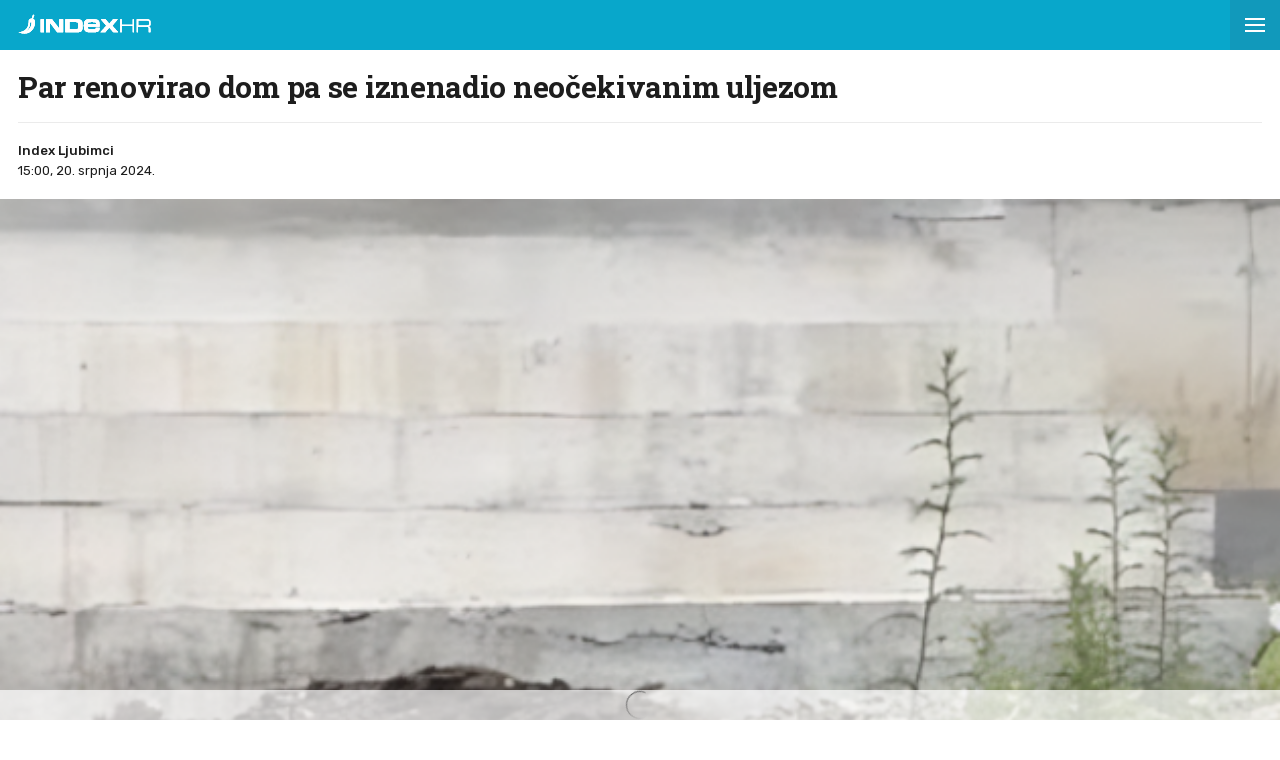

--- FILE ---
content_type: text/html; charset=utf-8
request_url: https://www.index.hr/amp/ljubimci/clanak/par-renovirao-dom-pa-se-iznenadio-neocekivanim-uljezom/2581111.aspx?index_ref=read_more_amp
body_size: 15950
content:



<!DOCTYPE html>
<html amp lang="hr">
<head>
    <meta charset="utf-8"> <!--must be first-->
    <meta property="og:description" content="PAR IZ NEW Yorka naletio je na neobi&#x10D;nog gosta dok su prolazili pored svog gradili&#x161;ta.">
    <meta property="og:type" content="article">
    <meta property="og:title" content="Par renovirao dom pa se iznenadio neo&#x10D;ekivanim uljezom">
        <meta property="og:image" content="https://bucket.index.hr/b/index/bbd29ede-c176-481f-b7b8-f20092c1ac7e.png">
    <meta name="description" content="PAR IZ NEW Yorka naletio je na neobi&#x10D;nog gosta dok su prolazili pored svog gradili&#x161;ta.">
    <meta name="amp-consent-blocking" content="">
    <script async src="https://cdn.ampproject.org/v0.js"></script> <!--must be second-->
    <script async custom-element="amp-ad" src="https://cdn.ampproject.org/v0/amp-ad-0.1.js"></script>

    <!--always include because of midas-->
    <script async custom-element="amp-iframe" src="https://cdn.ampproject.org/v0/amp-iframe-0.1.js"></script>

    <script async custom-element="amp-social-share" src="https://cdn.ampproject.org/v0/amp-social-share-0.1.js"></script>
    <script async custom-element="amp-consent" src="https://cdn.ampproject.org/v0/amp-consent-0.1.js"></script>
    <script async custom-element="amp-selector" src="https://cdn.ampproject.org/v0/amp-selector-0.1.js"></script>
    <script async custom-element="amp-sidebar" src="https://cdn.ampproject.org/v0/amp-sidebar-0.1.js"></script>


    <script async custom-element="amp-analytics" src="https://cdn.ampproject.org/v0/amp-analytics-0.1.js"></script>

    <script async custom-element="amp-script" src="https://cdn.ampproject.org/v0/amp-script-0.1.js"></script>
    <script async custom-element="amp-bind" src="https://cdn.ampproject.org/v0/amp-bind-0.1.js"></script>
    <script async custom-element="amp-geo" src="https://cdn.ampproject.org/v0/amp-geo-0.1.js"></script>

    <link href="https://fonts.googleapis.com/css?family=Roboto:400,500,700,900|Roboto+Slab:700|Rubik:300,400,500&amp;subset=latin-ext&display=swap" rel="stylesheet">

    <title>Par renovirao dom pa se iznenadio neočekivanim uljezom</title>

    <link rel="shortcut icon" href="/favicon.ico">

    <link rel="canonical" href="https://www.index.hr/ljubimci/clanak/par-renovirao-dom-pa-se-iznenadio-neocekivanim-uljezom/2581111.aspx" />

    <meta name="viewport" content="width=device-width,minimum-scale=1,initial-scale=1">

    <script type="application/ld&#x2B;json">
        {"@context":"https://schema.org","@type":"WebPage","name":"Par renovirao dom pa se iznenadio neočekivanim uljezom","description":"PAR IZ NEW Yorka naletio je na neobičnog gosta dok su prolazili pored svog gradilišta.","url":"https://www.index.hr/","publisher":{"@type":"Organization","name":"Index.hr","sameAs":["https://www.facebook.com/index.hr/","https://twitter.com/indexhr","https://www.youtube.com/channel/UCUp6H4ko32XqnV_6MOPunBA"],"url":"https://www.index.hr/","logo":{"@type":"ImageObject","url":"https://www.index.hr/Content/img/logo/index_logo_112x112.png"}}}
    </script>
    <script type="application/ld&#x2B;json">
        {"@context":"https://schema.org","@type":"BreadcrumbList","itemListElement":[{"@type":"ListItem","name":"Index.hr","item":{"@type":"Thing","@id":"https://www.index.hr"},"position":1},{"@type":"ListItem","name":"Ljubimci","item":{"@type":"Thing","@id":"https://www.index.hr/ljubimci"},"position":2},{"@type":"ListItem","name":"Par renovirao dom pa se iznenadio neočekivanim uljezom","item":{"@type":"Thing","@id":"https://www.index.hr/ljubimci/clanak/par-renovirao-dom-pa-se-iznenadio-neocekivanim-uljezom/2581111.aspx"},"position":3}]}
    </script>
    <script type="application/ld&#x2B;json">
        {"@context":"https://schema.org","@type":"NewsArticle","name":"Par renovirao dom pa se iznenadio neočekivanim uljezom","description":"PAR IZ NEW Yorka naletio je na neobičnog gosta dok su prolazili pored svog gradilišta.","image":{"@type":"ImageObject","url":"https://ip.index.hr/remote/bucket.index.hr/b/index/bbd29ede-c176-481f-b7b8-f20092c1ac7e.png","height":630,"width":1200},"mainEntityOfPage":{"@type":"WebPage","name":"Par renovirao dom pa se iznenadio neočekivanim uljezom","description":"PAR IZ NEW Yorka naletio je na neobičnog gosta dok su prolazili pored svog gradilišta.","url":"https://www.index.hr/ljubimci/clanak/par-renovirao-dom-pa-se-iznenadio-neocekivanim-uljezom/2581111.aspx","publisher":{"@type":"Organization","name":"Index.hr","sameAs":["https://www.facebook.com/index.hr/","https://twitter.com/indexhr","https://www.youtube.com/channel/UCUp6H4ko32XqnV_6MOPunBA"],"url":"https://www.index.hr/","logo":{"@type":"ImageObject","url":"https://www.index.hr/Content/img/logo/index_logo_112x112.png"}}},"url":"https://www.index.hr/ljubimci/clanak/par-renovirao-dom-pa-se-iznenadio-neocekivanim-uljezom/2581111.aspx","author":{"@type":"Organization","name":"Index.hr","sameAs":["https://www.facebook.com/index.hr/","https://twitter.com/indexhr","https://www.youtube.com/channel/UCUp6H4ko32XqnV_6MOPunBA"],"url":"https://www.index.hr/","logo":{"@type":"ImageObject","url":"https://www.index.hr/Content/img/logo/index_logo_112x112.png"}},"dateModified":"2024-07-20","datePublished":"2024-07-20","headline":"Par renovirao dom pa se iznenadio neočekivanim uljezom","isAccessibleForFree":true,"keywords":"kornjača,jaja, Karenlynn Stracher","publisher":{"@type":"Organization","name":"Index.hr","sameAs":["https://www.facebook.com/index.hr/","https://twitter.com/indexhr","https://www.youtube.com/channel/UCUp6H4ko32XqnV_6MOPunBA"],"url":"https://www.index.hr/","logo":{"@type":"ImageObject","url":"https://www.index.hr/Content/img/logo/index_logo_112x112.png"}},"isPartOf":{"@type":["NewsArticle"],"name":"Index.hr","productID":"CAoiEN-u-SQZulOA8lpEXJtZjRU:index_premium"}}
    </script>

    <style amp-boilerplate>
    body {
        -webkit-animation: -amp-start 8s steps(1,end) 0s 1 normal both;
        -moz-animation: -amp-start 8s steps(1,end) 0s 1 normal both;
        -ms-animation: -amp-start 8s steps(1,end) 0s 1 normal both;
        animation: -amp-start 8s steps(1,end) 0s 1 normal both
    }

    @-webkit-keyframes -amp-start {
        from {
            visibility: hidden
        }

        to {
            visibility: visible
        }
    }

    @-moz-keyframes -amp-start {
        from {
            visibility: hidden
        }

        to {
            visibility: visible
        }
    }

    @-ms-keyframes -amp-start {
        from {
            visibility: hidden
        }

        to {
            visibility: visible
        }
    }

    @-o-keyframes -amp-start {
        from {
            visibility: hidden
        }

        to {
            visibility: visible
        }
    }

    @keyframes -amp-start {
        from {
            visibility: hidden
        }

        to {
            visibility: visible
        }
    }
</style>
<noscript>
    <style amp-boilerplate>
        body {
            -webkit-animation: none;
            -moz-animation: none;
            -ms-animation: none;
            animation: none
        }
    </style>
</noscript>

<style amp-custom>
    /* any custom style goes here */
    * {
        outline: none;
        box-sizing: border-box;
    }

    body, a {
        color: #1d1d1d;
        font-family: 'Roboto', sans-serif;
    }

    ul {
        list-style: none;
        margin: 0;
        padding: 0;
    }

    .ad-holder {
        text-align: center;
    }

    .flex {
        display: -webkit-box; /* OLD - iOS 6-, Safari 3.1-6 */
        display: -moz-box; /* OLD - Firefox 19- (buggy but mostly works) */
        display: -ms-flexbox; /* TWEENER - IE 10 */
        display: -webkit-flex; /* NEW - Chrome */
        display: flex; /* NEW, Spec - Opera 12.1, Firefox 20+ */
    }

    .flex-1 {
        flex: 1;
    }

    amp-img.contain-img img {
        object-fit: contain;
    }

    .img-holder {
        position: relative;
        background: #ebebeb;
        overflow: hidden;
    }

        .img-holder amp-img {
            position: absolute;
            width: 100%;
            font-size: 0;
        }

    .separator-border {
        height: 1px;
        background: #ebebeb;
        margin: 16px 16px 0;
    }

    .main-menu {
        height: 50px;
        position: fixed;
        top: 0;
        z-index: 9;
        width: 100%;
    }

        .main-menu .logoTop {
            margin-top: 14px;
            margin-left: 18px;
        }

    #btn-hamburger {
        right: 0;
        top: 0;
        position: absolute;
        width: 50px;
        height: 50px;
        border: 0;
        text-align: center;
        cursor: pointer;
    }

        #btn-hamburger .hamburger-box {
            display: inline-block;
            width: 20px;
        }

            #btn-hamburger .hamburger-box .hamburger-inner {
                background-color: #fff;
                top: calc(50% - 1px);
                display: block;
                position: absolute;
                width: 20px;
                height: 2px;
            }

                #btn-hamburger .hamburger-box .hamburger-inner::before, #btn-hamburger .hamburger-box .hamburger-inner::after {
                    background-color: #fff;
                    display: block;
                    content: "";
                    position: absolute;
                    width: 20px;
                    height: 2px;
                }

                #btn-hamburger .hamburger-box .hamburger-inner::before {
                    top: -6px;
                }

                #btn-hamburger .hamburger-box .hamburger-inner::after {
                    bottom: -6px;
                }

    .sidebar {
        width: calc(100vw - 45px);
        background-color: #f5f5f5;
    }

        .sidebar .sidebar-content-holder {
            background: #fff;
        }

        .sidebar .top-holder {
            margin-bottom: 20px;
            height: 20px;
        }

            .sidebar .top-holder .btn-close {
                height: 50px;
                width: 50px;
                position: absolute;
                right: 0;
            }

    .btn-close:before,
    .btn-close:after {
        content: '';
        position: absolute;
        width: 20px;
        height: 1px;
        background-color: #1d1d1d;
        border-radius: 2px;
        top: 25px;
    }

    .btn-close:before {
        -webkit-transform: rotate(45deg);
        -moz-transform: rotate(45deg);
        transform: rotate(45deg);
        left: 15px;
    }

    .btn-close:after {
        -webkit-transform: rotate(-45deg);
        -moz-transform: rotate(-45deg);
        transform: rotate(-45deg);
        right: 15px;
    }

    .sidebar nav {
        padding: 0 16px;
    }

        .sidebar nav .category {
            width: 100%;
            display: block;
            font-size: 12px;
            padding: 16px 0;
            font-weight: 900;
            letter-spacing: 0.4px;
            color: #1d1d1d;
            text-transform: uppercase;
            position: relative;
            text-decoration: none;
        }

            .sidebar nav .category:not(:last-child) {
                border-bottom: 1px solid #ebebeb;
            }

            .sidebar nav .category .color-square {
                width: 8px;
                height: 8px;
                display: inline-block;
                margin-right: 13px;
            }

    .sidebar .sidebar-impressum {
        font-size: 11px;
        color: #919191;
        text-align: center;
        padding: 0 16px;
        position: absolute;
        bottom: 20px;
    }

        .sidebar .sidebar-impressum a {
            font-size: 13px;
            color: #919191;
            text-decoration: none;
        }

            .sidebar .sidebar-impressum a:not(:last-of-type) {
                margin-right: 15px;
            }

        .sidebar .sidebar-impressum .year {
            margin-top: 10px;
        }

    #footer {
        font-size: 13px;
        font-weight: 400;
        padding: 14px 0;
    }

    .clearfix:after {
        clear: both;
        display: table;
        content: " ";
    }

    .clearfix:before {
        display: table;
        content: " ";
    }

    .article-container {
        padding-top: 70px;
    }

    .article-title-holder {
        padding: 0 18px;
    }

        .article-title-holder .label-topic {
            text-transform: uppercase;
            font-family: Rubik,sans-serif;
            font-size: 14px;
            line-height: 14px;
            font-weight: 500;
            letter-spacing: .8px;
            margin-bottom: 10px;
        }

        .article-title-holder .title {
            font-family: "Roboto Slab",serif;
            font-size: 30px;
            margin-bottom: 18px;
            font-weight: 700;
            line-height: 34px;
            letter-spacing: -0.3px;
            margin-top: 0;
        }

        .article-title-holder .article-info {
            font-size: 13px;
            line-height: 13px;
            justify-content: space-between;
            border-top: 1px solid #ebebeb;
            padding-top: 18px;
        }

            .article-title-holder .article-info .author-holder {
                align-items: center;
                line-height: 20px;
                font-family: Rubik,sans-serif;
            }

                .article-title-holder .article-info .author-holder .author-images {
                    margin-left: -3px;
                    margin-right: 15px;
                    height: 43px;
                }

                    .article-title-holder .article-info .author-holder .author-images .image-holder {
                        position: relative;
                        display: inline-block;
                    }

                        .article-title-holder .article-info .author-holder .author-images .image-holder amp-img {
                            border: 3px solid #fff;
                            border-radius: 50%;
                            image-rendering: -webkit-optimize-contrast;
                        }

                        .article-title-holder .article-info .author-holder .author-images .image-holder:not(:first-child) {
                            margin-left: -20px;
                        }

                .article-title-holder .article-info .author-holder .author-name {
                    font-weight: 500;
                    gap: 6px;
                    text-decoration: none;
                    font-family: Rubik,sans-serif;
                }

                .article-title-holder .article-info .author-holder .time {
                    font-weight: 400;
                }

                    .article-title-holder .article-info .author-holder .time:first-letter {
                        text-transform: uppercase;
                    }

    .social-holder {
        margin-top: 14px;
        color: #fff;
        padding-left: 16px;
    }

    amp-social-share[type='facebook'] {
        background-size: 20px;
    }

    amp-social-share[type='twitter'] {
        background-size: 25px;
        margin-left: 4px;
    }

    .img-container {
        margin-top: 18px;
    }

    .main-img-desc {
        font-size: 12px;
        line-height: 1.33;
        padding-top: calc(18px / 2);
        margin: 0 18px;
    }

        .main-img-desc span {
            display: block;
        }

        .main-img-desc .description {
            margin-bottom: 5px;
        }

        .main-img-desc .credits {
            color: #a5a5a5;
            font-size: 10px;
            text-transform: uppercase;
        }

        .main-img-desc .credits-link {
            font-size: 10px;
            color: #a5a5a5;
            text-decoration: underline;
        }

    .front-gallery-holder {
        margin: 2px 0;
        height: 110px;
        overflow: hidden;
    }

        .front-gallery-holder .scroll-holder {
            text-transform: uppercase;
            height: 120px;
            white-space: nowrap;
            overflow-x: scroll;
            overflow-y: hide;
            -webkit-overflow-scrolling: touch;
        }

            .front-gallery-holder .scroll-holder .gallery-item {
                height: 110px;
                flex: 0 0 165px;
                cursor: pointer;
                position: relative;
            }

                .front-gallery-holder .scroll-holder .gallery-item:not(:last-child) {
                    margin-right: 2px;
                }

                .front-gallery-holder .scroll-holder .gallery-item .img-holder {
                    padding-bottom: 66.66%;
                }

                .front-gallery-holder .scroll-holder .gallery-item .last-item-overlay {
                    width: 100%;
                    height: 100%;
                    background: rgba(29,29,29, 0.57);
                    position: absolute;
                    top: 0;
                    left: 0;
                }

                .front-gallery-holder .scroll-holder .gallery-item .remaining {
                    font-size: 21px;
                    line-height: 21px;
                    font-weight: $font-weight-medium;
                    letter-spacing: -0.1px;
                    color: #fff;
                    text-align: center;
                    position: absolute;
                    top: calc(50% - 9px);
                    width: 100%;
                }

    .main-gallery-holder {
        background: rgba(26,26,26, 0.95);
    }

        .main-gallery-holder .header {
            height: 50px;
            width: 100%;
        }

            .main-gallery-holder .header .logoTop {
                margin-top: 14px;
                margin-left: 18px;
            }

            .main-gallery-holder .header .btn-close {
                height: 50px;
                width: 50px;
                position: absolute;
                right: 0;
                top: 0;
            }

                .main-gallery-holder .header .btn-close:before,
                .main-gallery-holder .header .btn-close:after {
                    background-color: #fff;
                    height: 2px;
                }

        .main-gallery-holder .gallery-credits {
            margin-top: 16px;
        }

        .main-gallery-holder .gallery-preview-desc {
            padding: 0 16px;
            line-height: 1.15;
        }

            .main-gallery-holder .gallery-preview-desc .credits {
                color: #828282;
                margin-bottom: 10px;
                text-transform: uppercase;
                font-size: 10px;
            }

            .main-gallery-holder .gallery-preview-desc .desc {
                font-size: 12px;
                color: #fff;
                line-height: 1.15;
            }

    .no-controls .amp-carousel-button {
        display: none;
    }

    .content-holder {
        padding-bottom: 18px;
    }

        .content-holder .text-holder {
            padding: 0 18px;
        }

            .content-holder .text-holder .text {
                font-size: 17px;
                font-family: Arial;
                line-height: 27px;
            }

                .content-holder .text-holder .text h3 {
                    margin: 10px 0;
                    font-size: 17px;
                    font-family: Arial;
                    line-height: 27px;
                }

                .content-holder .text-holder .text a {
                    text-decoration: underline;
                }

                .content-holder .text-holder .text amp-ad {
                    margin-left: -16px;
                    margin-right: -16px;
                }

                .content-holder .text-holder .text p,
                .content-holder .text-holder .text .onnetwork-player-holder,
                .content-holder .text-holder .text .jwplayer,
                .content-holder .text-holder .text ul,
                .content-holder .text-holder .text ol,
                .content-holder .text-holder .text figure {
                    margin: 10px 0;
                }

                .content-holder .text-holder .text .onnetwork-player-holder {
                    background: #000;
                }

                .content-holder .text-holder .text .jwplayer {
                    width: 100%;
                }

                .content-holder .text-holder .text img, iframe:not(.adexElement) {
                    width: 100%;
                }

                .content-holder .text-holder .text ul, ol {
                    padding: 0 0 0 40px;
                    list-style: unset;
                }

                .content-holder .text-holder .text figure figcaption {
                    color: #b0b0b0;
                    font-size: 15px;
                }

                .content-holder .text-holder .text .disclaimer {
                    color: #919191;
                    font-style: italic;
                }

    .tags-holder {
        margin: 16px 16px 0;
        border-top: 1px solid #ebebeb;
        border-bottom: 1px solid #ebebeb;
        padding-bottom: 16px;
    }

        .tags-holder .tag-item {
            font-family: 'Rubik';
            font-size: 12px;
            line-height: 30px;
            border: 1px solid #ebebeb;
            padding: 0 12px;
            display: inline-block;
            margin-top: 16px;
            text-transform: lowercase;
            border-radius: 16.5px;
            text-decoration: none;
        }

            .tags-holder .tag-item:not(:last-child) {
                margin-right: 10px;
            }

    .fb-comments-holder {
        background: #f5f5f5;
        margin-top: 16px;
        margin-bottom: 20px;
        padding: 15px 16px 0;
    }

    .article-read-more-container {
        padding: 16px 0 0;
        margin-left: 16px;
    }

        .article-read-more-container a {
            display: block;
            color: #1d1d1d;
            width: 240px;
            text-decoration: none;
        }

        .article-read-more-container .main-title {
            margin: 0;
            padding: 0;
            font-size: 15px;
            text-transform: uppercase;
            font-weight: 700;
            padding-bottom: 16px;
        }

        .article-read-more-container .slider {
            height: 236px;
            position: relative;
            z-index: 1;
        }

        .article-read-more-container .slider-item {
            margin-right: 16px;
            width: 240px;
        }

            .article-read-more-container .slider-item .img-holder {
                padding-bottom: 70.83%;
            }

            .article-read-more-container .slider-item .title {
                margin: 10px 0 0;
                font-size: 16px;
                font-weight: 700;
                height: 55px;
                line-height: 1.13;
                overflow: hidden;
            }

        .article-read-more-container .scroll-holder {
            overflow-x: scroll;
            overflow-y: hide;
            -webkit-overflow-scrolling: touch;
            height: 246px;
        }

        .article-read-more-container .hide-scroller {
            height: 16px;
            z-index: 2;
            position: relative;
            background: #fff;
        }

    .midas-holder {
        padding-top: 16px;
    }

    .taboola-holder {
        padding: 16px;
    }

    .timeline-container {
        padding-bottom: 16px;
    }

        /* Styles for the flex layout based tabs */
        .timeline-container amp-selector[role=tablist].timeline-tab {
            display: flex;
            z-index: 1;
            position: relative;
            border-top: 1px solid #ebebeb;
            border-bottom: 1px solid #ebebeb;
            margin: 0 16px;
            color: #c5c5c5;
            padding: 0;
            line-height: 45px;
            height: 46px;
            text-align: center;
            text-transform: uppercase;
            font-family: Rubik,sans-serif;
            font-weight: 500;
            font-size: 11px;
            letter-spacing: 1.4px;
        }

            .timeline-container amp-selector[role=tablist].timeline-tab [role=tab] {
                /* custom styling, feel free to change */
                width: 100%;
                text-align: center;
                margin: 0 16px;
            }

                .timeline-container amp-selector[role=tablist].timeline-tab [role=tab][selected] {
                    outline: none;
                    border-bottom-width: 3px;
                    border-bottom-style: solid;
                    color: #1d1d1d;
                }

        .timeline-container amp-selector.tabpanels [role=tabpanel] {
            display: none;
            margin: 0 16px;
        }

            .timeline-container amp-selector.tabpanels [role=tabpanel][selected] {
                outline: none;
                display: block;
            }

    .article-list-container {
        margin-top: 16px;
    }

        .article-list-container a {
            color: #1d1d1d;
            display: block;
        }

        .article-list-container ul li {
            border-bottom: 1px solid #ebebeb;
            padding-bottom: 16px;
        }

            .article-list-container ul li:not(:first-child) {
                padding-top: 16px;
            }

            .article-list-container ul li:not(:last-child):not(.no-border) {
                border-bottom: 1px solid #ebebeb;
                padding-bottom: 16px;
            }

            .article-list-container ul li .img-holder {
                float: left;
                width: 130px;
                padding-bottom: 75px;
            }

            .article-list-container ul li .spon-text {
                font-size: 9px;
                line-height: 9px;
                font-weight: 700;
                bottom: 21px;
                left: 5px;
                color: #fff;
                position: absolute;
                text-transform: uppercase;
                text-shadow: 1px 0px 2px #000000;
            }

            .article-list-container ul li .title-holder {
                float: left;
                margin-left: 16px;
                width: calc(100% - 146px);
            }

                .article-list-container ul li .title-holder .title {
                    font-size: 15.5px;
                    line-height: 19px;
                    font-weight: 500;
                    margin: 0;
                    display: -webkit-box;
                    -webkit-box-orient: vertical;
                    -webkit-line-clamp: 4;
                    overflow: hidden;
                }

    .comments-holder {
        font-size: 13px;
        color: #919191;
        margin: 0 16px 16px;
        text-align: center;
    }

        .comments-holder.border-top {
            border-top: 1px solid #ebebeb;
            padding-top: 16px;
        }

        .comments-holder.border-bottom {
            border-bottom: 1px solid #ebebeb;
            padding-bottom: 16px;
        }

    .main-footer {
        margin-top: 16px;
        padding: 0 16px;
        background: #3d3d3d;
    }

        .main-footer nav .category {
            border-bottom: 1px solid #525252;
            width: 100%;
            display: block;
            font-size: 14px;
            padding: 16px 0;
            font-weight: 900;
            letter-spacing: 0.4px;
            color: #c6c6c6;
            text-transform: uppercase;
            position: relative;
            text-decoration: none;
        }

        .main-footer .impressum {
            line-height: 1.4;
            margin-top: 16px;
            padding-bottom: 16px;
            font-size: 13px;
            color: #828282;
            border-bottom: 1px solid #525252;
        }

            .main-footer .impressum a {
                color: #919191;
                text-decoration: none;
            }

                .main-footer .impressum a:not(:last-of-type) {
                    margin-right: 9px;
                }

        .main-footer .logo-holder {
            padding: 16px 0;
        }

            .main-footer .logo-holder .logo {
                width: min-content;
                flex-direction: column;
                align-items: flex-start;
                gap: 5px;
            }

                .main-footer .logo-holder .logo span {
                    color: #919191;
                    font-size: 13px;
                }

    .geo-midas, .geo-taboola {
        display: none;
    }

    .amp-geo-group-midas .geo-midas,
    .amp-geo-no-group .geo-taboola {
        display: block;
    }


    /*////////*/
    /* COLORS */
    /*////////*/

    .primary-text {
        color: #1d1d1d;
    }

    .disabled-text {
        color: #c5c5c5;
    }

    .main-text {
        color: #eb1e25;
    }

    .vijesti-text {
        color: #eb1e25;
    }

    .sport-text {
        color: #4f9500;
    }

    .magazin-text {
        color: #F25F18;
    }

    .rouge-text {
        color: #d50089;
    }

    .auto-text {
        color: #595959;
    }

    .mame-text {
        color: #f8b5c6;
    }

    .ljubimci-text {
        color: #08A7CB;
    }

    .fit-text {
        color: #9ABE17;
    }

    .gaming-text {
        color: #767575;
    }

    .shopping-text {
        color: #ff07c5;
    }

    .food-text {
        color: #fd4700;
    }

    .horoskop-text {
        color: #18115e;
    }

    .putovanja-text {
        color: #0397fe;
    }

    .chill-text {
        color: #000000;
    }

    .croatia-text {
        color: #eb1e25;
    }

    .world-text {
        color: #e00605;
    }

    .magazine-text {
        color: #F25F18;
    }

    .travel-croatia-text {
        color: #276D87;
    }

    .vijesti-text-parsed .title-parsed-text {
        color: #eb1e25;
    }

    .sport-text-parsed .title-parsed-text {
        color: #4f9500;
    }

    .magazin-text-parsed .title-parsed-text {
        color: #F25F18;
    }

    .rouge-text-parsed .title-parsed-text {
        color: #d50089;
    }

    .auto-text-parsed .title-parsed-text {
        color: #595959;
    }

    .mame-text-parsed .title-parsed-text {
        color: #f8b5c6;
    }

    .ljubimci-text-parsed .title-parsed-text {
        color: #08A7CB;
    }

    .fit-text-parsed .title-parsed-text {
        color: #9ABE17;
    }

    .gaming-text-parsed .title-parsed-text {
        color: #767575;
    }

    .shopping-text-parsed .title-parsed-text {
        color: #ff07c5;
    }

    .food-text-parsed .title-parsed-text {
        color: #fd4700;
    }

    .horoskop-text-parsed .title-parsed-text {
        color: #18115e;
    }

    .putovanja-text-parsed .title-parsed-text {
        color: #0397fe;
    }

    .chill-text-parsed .title-parsed-text {
        color: #000000;
    }

    .croatia-text-parsed .title-parsed-text {
        color: #eb1e25;
    }

    .world-text-parsed .title-parsed-text {
        color: #e00605;
    }

    .magazine-text-parsed .title-parsed-text {
        color: #F25F18;
    }

    .travel-croatia-text-parsed .title-parsed-text {
        color: #276D87;
    }

    .main-bg {
        background: #eb1e25;
    }

    .vijesti-bg {
        background: #eb1e25;
    }

    .sport-bg {
        background: #4f9500;
    }

    .magazin-bg {
        background: #F25F18;
    }

    .rouge-bg {
        background: #d50089;
    }

    .auto-bg {
        background: #a6a6a6;
    }

    .mame-bg {
        background: #f8b5c6;
    }

    .ljubimci-bg {
        background: #08A7CB;
    }

    .fit-bg {
        background: #9ABE17;
    }

    .gaming-bg {
        background: #767575;
    }

    .shopping-bg {
        background: #ff07c5;
    }

    .food-bg {
        background: #fd4700;
    }

    .horoskop-bg {
        background: #18115e;
    }

    .putovanja-bg {
        background: #0397fe;
    }

    .chill-bg {
        background: #000000;
    }

    .croatia-bg {
        background: #eb1e25;
    }

    .magazine-bg {
        background: #F25F18;
    }

    .world-bg {
        background: #e00605;
    }

    .travel-croatia-bg {
        background: #276D87;
    }

    .vijesti-border-bottom {
        border-bottom-color: #eb1e25;
    }

    .sport-border-bottom {
        border-bottom-color: #4f9500;
    }

    .magazin-border-bottom {
        border-bottom-color: #F25F18;
    }

    .rouge-border-bottom {
        border-bottom-color: #d50089;
    }

    .auto-border-bottom {
        border-bottom-color: #595959;
    }

    .mame-border-bottom {
        border-bottom-color: #f8b5c6;
    }

    .ljubimci-border-bottom {
        border-bottom-color: #08A7CB;
    }

    .fit-border-bottom {
        border-bottom-color: #9ABE17;
    }

    .gaming-border-bottom {
        border-bottom-color: #767575;
    }

    .shopping-border-bottom {
        border-bottom-color: #ff07c5;
    }

    .food-border-bottom {
        border-bottom-color: #fd4700;
    }

    .horoskop-border-bottom {
        border-bottom-color: #18115e;
    }

    .putovanja-border-bottom {
        border-bottom-color: #0397fe;
    }

    .chill-border-bottom {
        border-bottom-color: #000000;
    }

    .croatia-border-bottom {
        border-bottom-color: #eb1e25;
    }

    .magazine-border-bottom {
        border-bottom-color: #F25F18;
    }

    .world-border-bottom {
        border-bottom-color: #e00605;
    }

    .travel-croatia-border-bottom {
        border-bottom-color: #276D87;
    }

    .main-dark-bg {
        background: #cf1118;
    }

    .vijesti-dark-bg {
        background: #cf1118;
    }

    .sport-dark-bg {
        background: #478600;
    }

    .magazin-dark-bg {
        background: #e05315;
    }

    .rouge-dark-bg {
        background: #c0007c;
    }

    .auto-dark-bg {
        background: #595959;
    }

    .mame-dark-bg {
        background: #e99eb1;
    }

    .ljubimci-dark-bg {
        background: #1199bb;
    }

    .fit-dark-bg {
        background: #8dae1c;
    }

    .gaming-dark-bg {
        background: #6c6b6b;
    }

    .shopping-dark-bg {
        background: #f70e16;
    }

    .food-dark-bg {
        background: #d63c00;
    }

    .horoskop-dark-bg {
        background: #0f0b3c;
    }

    .putovanja-dark-bg {
        background: #018aea;
    }

    .chill-dark-bg {
        background: #000000;
    }

    .croatia-dark-bg {
        background: #cf1118;
    }

    .magazine-dark-bg {
        background: #e05315;
    }

    .world-dark-bg {
        background: #bb0808;
    }

    .travel-croatia-dark-bg {
        background: #276279;
    }
</style>
</head>
<body>
    <amp-pixel src="https://stats.index.hr/article/amp/count-up?articleId=2581111&sourceType=1" layout="nodisplay"></amp-pixel>

    <amp-geo layout="nodisplay">
        <script type="application/json">
            {
              "ISOCountryGroups": {
                "midas": ["hr", "ba", "si"]
              }
            }
        </script>
    </amp-geo>

    <amp-iframe data-block-on-consent layout="fixed" class="geo-midas" frameborder="0" height="1" width="1" sandbox="allow-scripts" src="https://www.index.hr/cdn-1/midas-tracking/20">
        <div placeholder></div>
    </amp-iframe>

    


<amp-analytics type="googleanalytics" id="indexhranalytics">
    <script type="application/json">
        {
        "vars":{
        "account":"UA-2490832-1"
        },
        "extraUrlParams": {
        "cd1": "categoryId-1548",
        "cd2" : "authorId-2325",
        "cd3" : "keywordId-26806,keywordId-62504,keywordId-1161497",
        "cd4" : "articleId-2581111",
        "cd5" : "publishDate-20.07.2024.",
        "cd6" : "keywordName-kornja\u010Da,keywordName-jaja,keywordName- Karenlynn Stracher",
        "cm1" :  "1721433600"
        },
        "triggers":{
        "trackPageview":{
        "on":"visible",
        "request":"pageview"
        }
        }
        }
    </script>
</amp-analytics>

<!-- GA4  -->
<amp-analytics type="googleanalytics" config="https://amp.analytics-debugger.com/ga4.json" data-credentials="include">
    <script type="application/json">
        {
            "vars": {
                "GA4_MEASUREMENT_ID": "G-5ZTNWH8GVX",
                "GA4_ENDPOINT_HOSTNAME": "www.google-analytics.com",
                "DEFAULT_PAGEVIEW_ENABLED": true,
                "GOOGLE_CONSENT_ENABLED": false,
                "WEBVITALS_TRACKING": false,
                "PERFORMANCE_TIMING_TRACKING": false,
                "SEND_DOUBLECLICK_BEACON": false
            },
            "extraUrlParams": {
                "event__str_category_id" : "1548",
                "event__str_author_ids" : "v-2325",
                "event__str_keyword_ids" : "v-26806,v-62504,v-1161497",
                "event__str_article_id" : "2581111",
                "event__str_publish_date" : "20.07.2024.",
                "event__str_keyword_names" : "v-kornja&#x10D;a,v-jaja,v- Karenlynn Stracher",
                "event__num_publish_date_metric" : "1721433600"
            }
        }
    </script>
</amp-analytics>

    

<amp-analytics data-block-on-consent config="https://cdn.permutive.app/ampsdk/permutive-ampscript.json">
        <script type="application/json">
                {
                  "extraUrlParams": {
                    "customProperties": {"dayOfWeek":"wednesday","article":{"authorIds":[2325],"categories":[{"id":1596,"isRoot":false,"materializedPath":"/1548/1596/","name":"teraristika i akvaristika"},{"id":1601,"isRoot":false,"materializedPath":"/1548/1601/","name":"zabava"},{"id":1548,"isRoot":true,"materializedPath":"/1548/","name":"ljubimci"}],"contentType":null,"id":2581111,"keywords":[{"id":26806,"name":"kornja\u010Da"},{"id":62504,"name":"jaja"},{"id":1161497,"name":"karenlynn stracher"}],"letterCount":1793,"mediaTypes":null,"publishedDateCro":"2024-07-20T13:00:00Z","publishedDateUtc":"2024-07-20T13:00:00Z","tags":[{"id":26806,"name":"kornja\u010Da"},{"id":62504,"name":"jaja"},{"id":1161497,"name":"karenlynn stracher"}],"title":"Par renovirao dom pa se iznenadio neo\u010Dekivanim uljezom","type":{"id":1,"name":"obican clanak"}},"timeOfDay":null,"pageType":"article"}
                  }
            }
        </script>
</amp-analytics>


<!-- AMP STATE -->
<amp-state data-block-on-consent id="permutiveConfig">
    <script type="application/json">
        {
          "apiKey": "cd150efe-ff8f-4596-bfca-1c8765fae796",
          "projectId": "b4d7f9ad-9746-4daa-b552-8205ef41f49d",
          "environment": "cd150efe-ff8f-4596-bfca-1c8765fae796"
        }
    </script>
</amp-state>

<amp-script data-block-on-consent sandboxed script="pamp-json"></amp-script>
<script data-block-on-consent id="pamp-json" type="text/plain" target="amp-script">

    fetch('https://cdn.permutive.app/queries/b4d7f9ad-9746-4daa-b552-8205ef41f49d-amp.json')
      .then(r => r.json())
      .then(d => AMP.setState({permutiveConfig: {ampJson: d}}));
</script>
<amp-script data-block-on-consent id="permutiveSdk" sandboxed src="https://cdn.permutive.app/ampsdk/b4d7f9ad-9746-4daa-b552-8205ef41f49d-ampscript.js"></amp-script>




    <!--    mobile (AMP) dotmetrics  -->
    <amp-analytics config="https://script.dotmetrics.net/AmpConfig.json?id=12264">
    </amp-analytics>

    
<header class="main-menu ljubimci-bg">
    <a href="https://www.index.hr/mobile">
        <amp-img src="https://www.index.hr/content/img/amp/index_logo.svg"
                 width="133"
                 height="20"
                 layout="fixed"
                 alt="Index"
                 class="logoTop">
        </amp-img>
    </a>
    <div role="button" tabindex="0" id="btn-hamburger" class="ljubimci-dark-bg" on="tap:sidebar.open">
        <div class="hamburger-box">
            <div class="hamburger-inner"></div>
        </div>
    </div>
</header>

<amp-sidebar id="sidebar" class="sidebar" layout="nodisplay" side="right">
    <div class="sidebar-content-holder">
        <div class="top-holder">
            <div role="button" tabindex="0" class="btn-close" on="tap:sidebar.close"></div>
        </div>
        <nav id="menu-categories">
            <a href="https://www.index.hr/" class="category"><span class="color-square main-bg"></span> Naslovnica</a>
            <a href="https://www.index.hr/vijesti" class="category"><span class="color-square vijesti-bg"></span> Vijesti</a>
            <a href="https://www.index.hr/sport" class="category"><span class="color-square sport-bg"></span> Sport</a>
            <a href="https://www.index.hr/magazin" class="category"><span class="color-square magazin-bg"></span> Magazin</a>
            <a href="https://www.index.hr/shopping" class="category"><span class="color-square shopping-bg"></span> Shopping</a>
            <a href="https://www.index.hr/food" class="category"><span class="color-square food-bg"></span> Food</a> 
            <a href="https://www.index.hr/mame" class="category"><span class="color-square mame-bg"></span> Mame</a>
            <a href="https://www.index.hr/ljubimci" class="category"><span class="color-square ljubimci-bg"></span> Ljubimci</a>
            <a href="https://www.index.hr/fit" class="category"><span class="color-square fit-bg"></span> Fit</a>
            <a href="https://www.index.hr/auto" class="category"><span class="color-square auto-bg"></span> Auto</a>
            <a href="https://www.index.hr/chill" class="category"><span class="color-square chill-bg"></span> Chill</a>
            <a href="https://www.index.hr/horoskop" class="category"><span class="color-square horoskop-bg"></span> Horoskop</a>
        </nav>
    </div>
    <div class="sidebar-impressum">
        <a href="https://cjenik.index.hr">Oglašavanje</a>
        <a href="https://www.index.hr/kontakt">Kontakt</a>
        <a href="https://www.index.hr/impressum">Impressum</a>
        <a href="https://www.index.hr/uvjeti-koristenja">Uvjeti korištenja</a>
        <div class="year">© 2026 Index</div>
    </div>
</amp-sidebar>

    <div class="article-container">
        

<div class="article-title-holder">
    <h1 class="ljubimci-text-parsed title">Par renovirao dom pa se iznenadio neočekivanim uljezom</h1>


    <div class="article-info">
        <div class="author-holder flex">

            <div class="flex-1">
                    <div class="author-name flex">
                        Index Ljubimci

                    </div>

                <div>
                    15:00, 20. srpnja 2024.
                </div>
            </div>
        </div>
    </div>
</div>

            


<div class="img-container">
    <amp-img src="https://ip.index.hr/remote/bucket.index.hr/b/index/d5968ff8-c246-460e-ae07-6dc4a4e8c92b.png"
             width="630"
             height="630"
             layout="responsive"
             alt="Par renovirao dom pa se iznenadio neo&#x10D;ekivanim uljezom">
    </amp-img>


        <div class="main-img-desc main-border clearfix">
                <a class="credits-link" target="_blank" href="https://www.tiktok.com/@wildliferehab_kl/video/7377981106408148267">Screenshot: TikTok</a>
        </div>
</div>

        <div class="content-holder">
            <div class="text-holder">
                <div class="text js-smartocto">
                    <body><p>RENOVACIJA kuće sa sobom donosi različite izazove, a nerijetko se prilikom radova otkriju i tajne koje nismo očekivali. Ponekad susretnemo i neočekivane goste. Upravo se ova situacija dogodila paru iz New Yorka koji je kupio kuću i započeo s njezinom renovacijom.</p>



<p>Kad su prolazili pored gradilišta kako bi se uvjerili da se radovi na njihovom novom domu odvijaju onako kako su očekivali, muškarčevu pažnju privukao je neobičan prizor – na hrpi prevrnute zemlje uočio je veliku životinju.</p>




<!--data block on consent attributte needed for didomi and GDPR-->
<div class="ad-holder">
    <amp-ad data-block-on-consent
            width="336"
            height="280"
            type="doubleclick"
            data-slot="/21703950087/MA1-AMP_ljubimci"
            data-multi-size="336x280,300x250,300x600"
            json='{"targeting":{"projekt":["index"], "rubrika":["ljubimci"], "is_amp_request":["true"]}}'
            rtc-config='{
                "vendors" : {
                    "indexexchange": {"SITE_ID": "354467"},
                     "rubicon": {"SITE_ID": "141518", "ACCOUNT_ID" : "16666", "ZONE_ID" :"1248718"},
                     "criteo": {"NETWORK_ID": "12079", "PUBLISHER_ID": "105974"}
                },
               "urls" : [
                    "https://api.permutive.com/ccs/alpha/amp/rtc?k=cd150efe-ff8f-4596-bfca-1c8765fae796&i=CLIENT_ID(_ga)",
                    "amp-script:permutiveSdk.ct"
               ]
            }'>
        <div placeholder>
            <amp-img src="/Content/img/amp/loader.gif" width="100" height="100"></amp-img>
        </div>
    </amp-ad>
</div>


<p>Kada se približio, shvatio je da se radi o velikoj kornjači. Pitao se što kornjača radi na otvorenom i zašto čuva hrpu zemlje, a budući da ga je otkriće zabrinulo, obratio se Karenlynn Stracher, koja se bavi spašavanjem divljih životinja na tom području.</p>



<!--data block on consent attributte needed for didomi and GDPR-->
<div class="ad-holder">
    <amp-ad data-block-on-consent
            width="336"
            height="280"
            type="doubleclick"
            data-slot="/21703950087/MA2-AMP_ljubimci"
            data-multi-size="336x280,300x250,300x600"
            json='{"targeting":{"projekt":["index"], "rubrika":["ljubimci"], "is_amp_request":["true"]}}'
            rtc-config='{
                "vendors" : {
                    "indexexchange": {"SITE_ID": "354468"},
                     "rubicon": {"SITE_ID": "141518", "ACCOUNT_ID" : "16666", "ZONE_ID" :"1248722"},
                     "criteo": {"NETWORK_ID": "12079", "PUBLISHER_ID": "105974"}
                },
               "urls" : [
                    "https://api.permutive.com/ccs/alpha/amp/rtc?k=cd150efe-ff8f-4596-bfca-1c8765fae796&i=CLIENT_ID(_ga)",
                    "amp-script:permutiveSdk.ct"
               ]
            }'>
        <div placeholder>
            <amp-img src="/Content/img/amp/loader.gif" width="100" height="100"></amp-img>
        </div>
    </amp-ad>
</div>



<blockquote class="tiktok-embed">
<section><a href="https://www.tiktok.com/@wildliferehab_kl?refer=embed">@wildliferehab_kl</a> https://linktr.ee/cookiekl <a href="https://www.tiktok.com/tag/wildlife?refer=embed">#wildlife</a> <a href="https://www.tiktok.com/tag/wildliferescue?refer=embed">#wildliferescue</a> <a href="https://www.tiktok.com/tag/wildliferescuer?refer=embed">#wildliferescuer</a> <a href="https://www.tiktok.com/tag/wildliferehab?refer=embed">#wildliferehab</a> <a href="https://www.tiktok.com/tag/wildliferehabilitation?refer=embed">#wildliferehabilitation</a> <a href="https://www.tiktok.com/tag/wildliferehabber?refer=embed">#wildliferehabber</a> <a href="https://www.tiktok.com/tag/everylifematters?refer=embed">#everylifematters</a> <a href="https://www.tiktok.com/tag/turtle?refer=embed">#turtle</a> <a href="https://www.tiktok.com/tag/turtlerescue?refer=embed">#turtlerescue</a> <a href="https://www.tiktok.com/tag/commonsnappingturtle?refer=embed">#commonsnappingturtle</a> <a href="https://www.tiktok.com/tag/snappingturtle?refer=embed">#snappingturtle</a> <a href="https://www.tiktok.com/tag/snapper?refer=embed">#snapper</a> <a href="https://www.tiktok.com/tag/savingeggs?refer=embed">#savingeggs</a> <a href="https://www.tiktok.com/tag/turtleeggs?refer=embed">#turtleeggs</a> <a href="https://www.tiktok.com/tag/divineintervention?refer=embed">#divineintervention</a> <a href="https://www.tiktok.com/tag/turtlemom?refer=embed">#turtlemom</a> <a href="https://www.tiktok.com/tag/nativeturtle?refer=embed">#nativeturtle</a> <a href="https://www.tiktok.com/tag/longislandwildlife?refer=embed">#longislandwildlife</a> <a href="https://www.tiktok.com/tag/longislandny?refer=embed">#longislandny</a> <a href="https://www.tiktok.com/tag/longislandnewyork?refer=embed">#longislandnewyork</a> <a href="https://www.tiktok.com/music/original-sound-7377981195994762030?refer=embed">♬ original sound - KL the Wildlife Rehabilitator</a></section>
</blockquote>


<p>Čim se pojavila na mjestu događaja, Stracher je shvatila o čemu je riječ. Naime, kornjača je čuvala svoja jaja. Na svom <a href="https://www.tiktok.com/@wildliferehab_kl">TikTok profilu</a>, Karenlynn Stracher podijelila je video u kojem je objasnila da se jaja moraju pravilno premjestiti prije nego što radovi na zemljištu nastave.</p>



<p>Obično ove kornjače svoja jaja čuvaju tek kratko vrijeme, a zatim se vraćaju u svoje prirodno stanište, ostavljajući potomstvo samo. Kada se kornjača odmaknula od jaja, Stracher se mogla baciti na posao. Oprezno je prebacila svih 59 jaja u nosač koji je donijela sa sobom. Zatim je jaja prevezla na mjesto gdje se neće morati brinuti oko bilo kakve opasnosti.</p>


</body>
                </div>
            </div>

            <div class="social-holder">
                <amp-social-share type="facebook" height="31" width="31" data-param-url="https://www.index.hr/clanak.aspx?id=2581111" data-param-app_id="216060115209819"></amp-social-share>
                <amp-social-share type="twitter" height="31" width="31" data-param-url="https://www.index.hr/clanak.aspx?id=2581111" data-param-text="Par renovirao dom pa se iznenadio neo&#x10D;ekivanim uljezom"></amp-social-share>
            </div>

                

<div class="tags-holder">
        <a href="https://www.index.hr/tag/26806/kornjaca.aspx" class="tag-item">
            <span class="ljubimci-text hashtag">#</span>kornja&#x10D;a
        </a>
        <a href="https://www.index.hr/tag/62504/jaja.aspx" class="tag-item">
            <span class="ljubimci-text hashtag">#</span>jaja
        </a>
        <a href="https://www.index.hr/tag/1161497/karenlynn-stracher.aspx" class="tag-item">
            <span class="ljubimci-text hashtag">#</span> Karenlynn Stracher
        </a>
</div>
            
        </div>
        <div class="comments-holder border-bottom">
            Komentare možete pogledati na <a href="/mobile/ljubimci/clanak/par-renovirao-dom-pa-se-iznenadio-neocekivanim-uljezom/2581111.aspx?index_ref=amp-comments#comments-container">ovom linku</a>.
        </div>
        <div>
                


<!--data block on consent attributte needed for didomi and GDPR-->
<div class="ad-holder">
    <amp-ad data-block-on-consent
            width="336"
            height="280"
            type="doubleclick"
            data-slot="/21703950087/MA3-AMP_ljubimci"
            data-multi-size="336x280,300x250,300x600"
            json='{"targeting":{"projekt":["index"], "rubrika":["ljubimci"], "is_amp_request":["true"]}}'
            rtc-config='{
                "vendors" : {
                    "indexexchange": {"SITE_ID": "354469"},
                     "rubicon": {"SITE_ID": "141518", "ACCOUNT_ID" : "16666", "ZONE_ID" :"1248726"},
                     "criteo": {"NETWORK_ID": "12079", "PUBLISHER_ID": "105974"}
                },
               "urls" : [
                    "https://api.permutive.com/ccs/alpha/amp/rtc?k=cd150efe-ff8f-4596-bfca-1c8765fae796&i=CLIENT_ID(_ga)",
                    "amp-script:permutiveSdk.ct"
               ]
            }'>
        <div placeholder>
            <amp-img src="/Content/img/amp/loader.gif" width="100" height="100"></amp-img>
        </div>
    </amp-ad>
</div>
        </div>

            


<div class="article-read-more-container">
    <h2 class="main-title ljubimci-text">Pro&#x10D;itajte vi&#x161;e</h2>

    <div class="ljubimci slider">
        <div class="scroll-holder flex">
                <div class="slider-item">
                    <a href="/amp/vijesti/clanak/video-zadnji-vlak-za-fiskalizaciju-20-izbjegnite-kazne-dok-jos-mozete/2746078.aspx?index_ref=read_more_amp">
                        <div class="img-holder">
                            <amp-img src="https://ip.index.hr/remote/bucket.index.hr/b/index/abcbc807-2ffe-4b94-b6e5-56eb911c12b7.jpg?width=240&height=170&mode=crop&anchor=topcenter&scale=both"
                                     width="240"
                                     height="170"
                                     alt="video-zadnji-vlak-za-fiskalizaciju-20-izbjegnite-kazne-dok-jos-mozete">
                            </amp-img>
                        </div>
                        <h3 class="ljubimci-text-hover title">VIDEO: Zadnji vlak za Fiskalizaciju 2.0 - izbjegnite kazne dok još možete</h3>
                    </a>
                </div>
                <div class="slider-item">
                    <a href="/amp/magazin/clanak/dvorac-zmajevi-i-djecja-avantura-sat-vremena-od-zagreba-sve-za-savrsen-vikend/2751400.aspx?index_ref=read_more_amp">
                        <div class="img-holder">
                            <amp-img src="https://ip.index.hr/remote/bucket.index.hr/b/index/adad0542-b887-40f5-a4fc-ebd1a96824d1.jpg?width=240&height=170&mode=crop&anchor=topcenter&scale=both"
                                     width="240"
                                     height="170"
                                     alt="dvorac-zmajevi-i-djecja-avantura-sat-vremena-od-zagreba-sve-za-savrsen-vikend">
                            </amp-img>
                        </div>
                        <h3 class="ljubimci-text-hover title">Dvorac, zmajevi i dječja avantura sat vremena od Zagreba. Sve za savršen vikend</h3>
                    </a>
                </div>

                <div class="slider-item" data-exclude-id="2752233">
                    <a href="/amp/ljubimci/clanak/6-pasmina-pasa-uz-koje-cete-ostati-u-odlicnoj-formi/2752233.aspx?index_ref=read_more_amp">
                        <div class="img-holder">
                            <amp-img src="https://ip.index.hr/remote/bucket.index.hr/b/index/5049f911-13e8-47dc-901b-5ab6c0b049b2.png?width=240&height=170&mode=crop&anchor=topcenter&scale=both"
                                     width="240"
                                     height="170"
                                     alt="6-pasmina-pasa-uz-koje-cete-ostati-u-odlicnoj-formi">
                            </amp-img>
                        </div>
                        <h3 class="ljubimci-text-hover title">6 pasmina pasa uz koje ćete ostati u odličnoj formi</h3>
                    </a>
                </div>
                <div class="slider-item" data-exclude-id="2752179">
                    <a href="/amp/ljubimci/clanak/zlatni-retriver-u-vrticu-nanjusio-svog-omiljenog-covjeka-prizor-topi-srca/2752179.aspx?index_ref=read_more_amp">
                        <div class="img-holder">
                            <amp-img src="https://ip.index.hr/remote/bucket.index.hr/b/index/2ba6c542-f87c-4be4-afc1-62fbbfeaabf1.jpg?width=240&height=170&mode=crop&anchor=topcenter&scale=both"
                                     width="240"
                                     height="170"
                                     alt="zlatni-retriver-u-vrticu-nanjusio-svog-omiljenog-covjeka-prizor-topi-srca">
                            </amp-img>
                        </div>
                        <h3 class="ljubimci-text-hover title">Zlatni retriver u vrtiću nanjušio svog omiljenog čovjeka, prizor topi srca</h3>
                    </a>
                </div>
                <div class="slider-item" data-exclude-id="2752102">
                    <a href="/amp/ljubimci/clanak/prvi-susret-starijeg-psa-i-steneta-zlatnog-retrivera-sve-je-rastopio/2752102.aspx?index_ref=read_more_amp">
                        <div class="img-holder">
                            <amp-img src="https://ip.index.hr/remote/bucket.index.hr/b/index/c340e5e0-fa45-40bd-8904-b2ec635c2a65.jpg?width=240&height=170&mode=crop&anchor=topcenter&scale=both"
                                     width="240"
                                     height="170"
                                     alt="prvi-susret-starijeg-psa-i-steneta-zlatnog-retrivera-sve-je-rastopio">
                            </amp-img>
                        </div>
                        <h3 class="ljubimci-text-hover title">Prvi susret starijeg psa i šteneta zlatnog retrivera sve je rastopio</h3>
                    </a>
                </div>
                <div class="slider-item" data-exclude-id="2752001">
                    <a href="/amp/ljubimci/clanak/pas-koji-razumije-znakovni-jezik-odusevio-je-internet/2752001.aspx?index_ref=read_more_amp">
                        <div class="img-holder">
                            <amp-img src="https://ip.index.hr/remote/bucket.index.hr/b/index/dcd4e10c-f82c-4523-85bd-ee625bfdff2b.jpg?width=240&height=170&mode=crop&anchor=topcenter&scale=both"
                                     width="240"
                                     height="170"
                                     alt="pas-koji-razumije-znakovni-jezik-odusevio-je-internet">
                            </amp-img>
                        </div>
                        <h3 class="ljubimci-text-hover title">Pas koji razumije znakovni jezik oduševio je internet</h3>
                    </a>
                </div>
                <div class="slider-item" data-exclude-id="2751742">
                    <a href="/amp/ljubimci/clanak/dramaticna-reakcija-svinje-koja-prvi-put-vidi-nebo-izazvala-raspravu-na-internetu/2751742.aspx?index_ref=read_more_amp">
                        <div class="img-holder">
                            <amp-img src="https://ip.index.hr/remote/bucket.index.hr/b/index/fd3b1904-78b2-41a0-80d5-9a8540f39989.png?width=240&height=170&mode=crop&anchor=topcenter&scale=both"
                                     width="240"
                                     height="170"
                                     alt="dramaticna-reakcija-svinje-koja-prvi-put-vidi-nebo-izazvala-raspravu-na-internetu">
                            </amp-img>
                        </div>
                        <h3 class="ljubimci-text-hover title">Dramatična reakcija svinje koja prvi put vidi nebo izazvala raspravu na internetu</h3>
                    </a>
                </div>
                <div class="slider-item" data-exclude-id="2751828">
                    <a href="/amp/ljubimci/clanak/ovaj-labrador-ce-vam-popraviti-dan-otkrio-je-sanjkanje-i-ne-zeli-stati/2751828.aspx?index_ref=read_more_amp">
                        <div class="img-holder">
                            <amp-img src="https://ip.index.hr/remote/bucket.index.hr/b/index/d45293ea-a110-4173-ae3f-dda6b3b6ba73.png?width=240&height=170&mode=crop&anchor=topcenter&scale=both"
                                     width="240"
                                     height="170"
                                     alt="ovaj-labrador-ce-vam-popraviti-dan-otkrio-je-sanjkanje-i-ne-zeli-stati">
                            </amp-img>
                        </div>
                        <h3 class="ljubimci-text-hover title">Ovaj labrador će vam popraviti dan. Otkrio je sanjkanje i ne želi stati</h3>
                    </a>
                </div>
                <div class="slider-item" data-exclude-id="2751918">
                    <a href="/amp/ljubimci/clanak/pas-se-usuljao-u-kofer-dok-se-vlasnik-pakirao-video-je-presladak/2751918.aspx?index_ref=read_more_amp">
                        <div class="img-holder">
                            <amp-img src="https://ip.index.hr/remote/bucket.index.hr/b/index/f052ca4e-0f6a-4cd4-9bb6-52f3828703ce.png?width=240&height=170&mode=crop&anchor=topcenter&scale=both"
                                     width="240"
                                     height="170"
                                     alt="pas-se-usuljao-u-kofer-dok-se-vlasnik-pakirao-video-je-presladak">
                            </amp-img>
                        </div>
                        <h3 class="ljubimci-text-hover title">Pas se ušuljao u kofer dok se vlasnik pakirao, video je presladak</h3>
                    </a>
                </div>
                <div class="slider-item" data-exclude-id="2751761">
                    <a href="/amp/ljubimci/clanak/macak-se-osvetio-bratu-koji-ga-je-maltretirao-dok-je-bio-macic-video-je-viralan/2751761.aspx?index_ref=read_more_amp">
                        <div class="img-holder">
                            <amp-img src="https://ip.index.hr/remote/bucket.index.hr/b/index/16a3bee4-2e26-4ed5-b5b0-0ab82560e7b2.png?width=240&height=170&mode=crop&anchor=topcenter&scale=both"
                                     width="240"
                                     height="170"
                                     alt="macak-se-osvetio-bratu-koji-ga-je-maltretirao-dok-je-bio-macic-video-je-viralan">
                            </amp-img>
                        </div>
                        <h3 class="ljubimci-text-hover title">Mačak se osvetio bratu koji ga je maltretirao dok je bio mačić, video je viralan</h3>
                    </a>
                </div>
                <div class="slider-item" data-exclude-id="2751597">
                    <a href="/amp/ljubimci/clanak/ovaj-haski-mrzi-snijeg-a-njegov-izraz-lica-kad-padnu-pahulje-je-neprocjenjiv/2751597.aspx?index_ref=read_more_amp">
                        <div class="img-holder">
                            <amp-img src="https://ip.index.hr/remote/bucket.index.hr/b/index/73d1ca1b-82d8-469a-b12c-45227079c6d4.jpg?width=240&height=170&mode=crop&anchor=topcenter&scale=both"
                                     width="240"
                                     height="170"
                                     alt="ovaj-haski-mrzi-snijeg-a-njegov-izraz-lica-kad-padnu-pahulje-je-neprocjenjiv">
                            </amp-img>
                        </div>
                        <h3 class="ljubimci-text-hover title">Ovaj haski mrzi snijeg, a njegov izraz lica kad padnu pahulje je neprocjenjiv</h3>
                    </a>
                </div>
                <div class="slider-item" data-exclude-id="2751670">
                    <a href="/amp/ljubimci/clanak/preslatka-jutarnja-rutina-samojeda-boomera-osvojila-je-internet/2751670.aspx?index_ref=read_more_amp">
                        <div class="img-holder">
                            <amp-img src="https://ip.index.hr/remote/bucket.index.hr/b/index/ece2f967-9aca-4b62-b331-3ed2f29cfc83.png?width=240&height=170&mode=crop&anchor=topcenter&scale=both"
                                     width="240"
                                     height="170"
                                     alt="preslatka-jutarnja-rutina-samojeda-boomera-osvojila-je-internet">
                            </amp-img>
                        </div>
                        <h3 class="ljubimci-text-hover title">Preslatka jutarnja rutina samojeda Boomera osvojila je internet</h3>
                    </a>
                </div>
                <div class="slider-item" data-exclude-id="2751851">
                    <a href="/amp/ljubimci/clanak/vlasnici-pasa-i-macaka-oprez-zbog-ovih-5-predmeta-vasi-ljubimci-mogu-nastradati/2751851.aspx?index_ref=read_more_amp">
                        <div class="img-holder">
                            <amp-img src="https://ip.index.hr/remote/bucket.index.hr/b/index/fe3c9326-12df-472d-9bae-a55d159b2a2e.png?width=240&height=170&mode=crop&anchor=topcenter&scale=both"
                                     width="240"
                                     height="170"
                                     alt="vlasnici-pasa-i-macaka-oprez-zbog-ovih-5-predmeta-vasi-ljubimci-mogu-nastradati">
                            </amp-img>
                        </div>
                        <h3 class="ljubimci-text-hover title">Vlasnici pasa i mačaka, oprez: Zbog ovih 5 predmeta vaši ljubimci mogu nastradati</h3>
                    </a>
                </div>
                <div class="slider-item" data-exclude-id="2751524">
                    <a href="/amp/ljubimci/clanak/vas-pas-se-stalno-prevrce-na-ledja-evo-sto-vam-zapravo-pokusava-poruciti/2751524.aspx?index_ref=read_more_amp">
                        <div class="img-holder">
                            <amp-img src="https://ip.index.hr/remote/bucket.index.hr/b/index/6b36a416-9a73-4784-852b-b71ab338d94c.png?width=240&height=170&mode=crop&anchor=topcenter&scale=both"
                                     width="240"
                                     height="170"
                                     alt="vas-pas-se-stalno-prevrce-na-ledja-evo-sto-vam-zapravo-pokusava-poruciti">
                            </amp-img>
                        </div>
                        <h3 class="ljubimci-text-hover title">Vaš pas se stalno prevrće na leđa? Evo što vam zapravo pokušava poručiti</h3>
                    </a>
                </div>
                <div class="slider-item" data-exclude-id="2751492">
                    <a href="/amp/ljubimci/clanak/bokser-nasmijao-internet-reakcijom-na-dadilju-video-je-hit/2751492.aspx?index_ref=read_more_amp">
                        <div class="img-holder">
                            <amp-img src="https://ip.index.hr/remote/bucket.index.hr/b/index/aa3ef432-417d-4022-9d17-4284cbe233c5.jpg?width=240&height=170&mode=crop&anchor=topcenter&scale=both"
                                     width="240"
                                     height="170"
                                     alt="bokser-nasmijao-internet-reakcijom-na-dadilju-video-je-hit">
                            </amp-img>
                        </div>
                        <h3 class="ljubimci-text-hover title">Bokser nasmijao internet reakcijom na dadilju, video je hit</h3>
                    </a>
                </div>
                <div class="slider-item" data-exclude-id="2751408">
                    <a href="/amp/ljubimci/clanak/vlasnica-je-sjela-na-omiljeno-mjesto-svog-macka-njegova-reakcija-je-sve/2751408.aspx?index_ref=read_more_amp">
                        <div class="img-holder">
                            <amp-img src="https://ip.index.hr/remote/bucket.index.hr/b/index/68bbfa73-312d-4e95-97a0-796747cd3b14.png?width=240&height=170&mode=crop&anchor=topcenter&scale=both"
                                     width="240"
                                     height="170"
                                     alt="vlasnica-je-sjela-na-omiljeno-mjesto-svog-macka-njegova-reakcija-je-sve">
                            </amp-img>
                        </div>
                        <h3 class="ljubimci-text-hover title">Vlasnica je sjela na omiljeno mjesto svog mačka, njegova reakcija je sve</h3>
                    </a>
                </div>
                <div class="slider-item" data-exclude-id="2751438">
                    <a href="/amp/ljubimci/clanak/video-umoran-zlatni-retriver-na-snjeznom-planinarenju-nasmijao-internet/2751438.aspx?index_ref=read_more_amp">
                        <div class="img-holder">
                            <amp-img src="https://ip.index.hr/remote/bucket.index.hr/b/index/607ff785-0a85-425a-a331-610e220232b8.png?width=240&height=170&mode=crop&anchor=topcenter&scale=both"
                                     width="240"
                                     height="170"
                                     alt="video-umoran-zlatni-retriver-na-snjeznom-planinarenju-nasmijao-internet">
                            </amp-img>
                        </div>
                        <h3 class="ljubimci-text-hover title">VIDEO Umoran zlatni retriver na snježnom planinarenju nasmijao internet</h3>
                    </a>
                </div>
                <div class="slider-item" data-exclude-id="2751249">
                    <a href="/amp/ljubimci/clanak/mnoge-bi-moglo-naljutiti-mjesto-na-kojem-spava-pas-williama-i-kate/2751249.aspx?index_ref=read_more_amp">
                        <div class="img-holder">
                            <amp-img src="https://ip.index.hr/remote/bucket.index.hr/b/index/bd6cda25-237e-4e75-858f-eb72af5b7f34.png?width=240&height=170&mode=crop&anchor=topcenter&scale=both"
                                     width="240"
                                     height="170"
                                     alt="mnoge-bi-moglo-naljutiti-mjesto-na-kojem-spava-pas-williama-i-kate">
                            </amp-img>
                        </div>
                        <h3 class="ljubimci-text-hover title">Mnoge bi moglo naljutiti mjesto na kojem spava pas Williama i Kate</h3>
                    </a>
                </div>
                <div class="slider-item" data-exclude-id="2751588">
                    <a href="/amp/ljubimci/clanak/tuzna-sudbina-ostali-su-sami-u-sumi-brat-joj-je-uginuo-a-ona-vec-730-dana-ceka-dom/2751588.aspx?index_ref=read_more_amp">
                        <div class="img-holder">
                            <amp-img src="https://ip.index.hr/remote/bucket.index.hr/b/index/bc5cc29e-b3f3-43e4-9a29-0eaf4983fae9.png?width=240&height=170&mode=crop&anchor=topcenter&scale=both"
                                     width="240"
                                     height="170"
                                     alt="tuzna-sudbina-ostali-su-sami-u-sumi-brat-joj-je-uginuo-a-ona-vec-730-dana-ceka-dom">
                            </amp-img>
                        </div>
                        <h3 class="ljubimci-text-hover title">Tužna sudbina: Ostali su sami u šumi, brat joj je uginuo, a ona već 730 dana čeka dom</h3>
                    </a>
                </div>
                <div class="slider-item" data-exclude-id="2751158">
                    <a href="/amp/ljubimci/clanak/video-kujica-border-collieja-strpljivo-uci-stene-zlatnog-retrivera-kako-se-igrati/2751158.aspx?index_ref=read_more_amp">
                        <div class="img-holder">
                            <amp-img src="https://ip.index.hr/remote/bucket.index.hr/b/index/d17fe8ba-c2b1-4295-9b3c-afd1e87e922e.jpg?width=240&height=170&mode=crop&anchor=topcenter&scale=both"
                                     width="240"
                                     height="170"
                                     alt="video-kujica-border-collieja-strpljivo-uci-stene-zlatnog-retrivera-kako-se-igrati">
                            </amp-img>
                        </div>
                        <h3 class="ljubimci-text-hover title">VIDEO Kujica border collieja strpljivo uči štene zlatnog retrivera kako se igrati 🥰</h3>
                    </a>
                </div>
                <div class="slider-item" data-exclude-id="2751895">
                    <a href="/amp/ljubimci/clanak/pulski-akvarij-u-svoj-postav-je-dodao-tri-nove-vrste-riba/2751895.aspx?index_ref=read_more_amp">
                        <div class="img-holder">
                            <amp-img src="https://ip.index.hr/remote/bucket.index.hr/b/index/b4777c16-9b2e-4e9b-bc86-856f0fb3f61f.png?width=240&height=170&mode=crop&anchor=topcenter&scale=both"
                                     width="240"
                                     height="170"
                                     alt="pulski-akvarij-u-svoj-postav-je-dodao-tri-nove-vrste-riba">
                            </amp-img>
                        </div>
                        <h3 class="ljubimci-text-hover title">Pulski akvarij u svoj postav je dodao tri nove vrste riba</h3>
                    </a>
                </div>
                <div class="slider-item" data-exclude-id="2751197">
                    <a href="/amp/ljubimci/clanak/jazavcar-postao-internetska-senzacija-zbog-misicave-gradje/2751197.aspx?index_ref=read_more_amp">
                        <div class="img-holder">
                            <amp-img src="https://ip.index.hr/remote/bucket.index.hr/b/index/e72449f4-e7ee-488a-a89c-eb9ee71bf4b8.png?width=240&height=170&mode=crop&anchor=topcenter&scale=both"
                                     width="240"
                                     height="170"
                                     alt="jazavcar-postao-internetska-senzacija-zbog-misicave-gradje">
                            </amp-img>
                        </div>
                        <h3 class="ljubimci-text-hover title">Jazavčar postao internetska senzacija zbog mišićave građe</h3>
                    </a>
                </div>
                <div class="slider-item" data-exclude-id="2751214">
                    <a href="/amp/ljubimci/clanak/pogledajte-ove-okice-veseljak-bon-trazi-dom-vlasnici-su-ga-se-morali-odreci/2751214.aspx?index_ref=read_more_amp">
                        <div class="img-holder">
                            <amp-img src="https://ip.index.hr/remote/bucket.index.hr/b/index/ccf128cb-cb62-4014-a796-10ef0d784363.png?width=240&height=170&mode=crop&anchor=topcenter&scale=both"
                                     width="240"
                                     height="170"
                                     alt="pogledajte-ove-okice-veseljak-bon-trazi-dom-vlasnici-su-ga-se-morali-odreci">
                            </amp-img>
                        </div>
                        <h3 class="ljubimci-text-hover title">Pogledajte ove okice: Veseljak Bon traži dom, vlasnici su ga se morali odreći</h3>
                    </a>
                </div>
                <div class="slider-item" data-exclude-id="2751332">
                    <a href="/amp/ljubimci/clanak/veterinarka-otkriva-tri-stvari-koje-su-psima-potrebne-da-bi-bili-sretni/2751332.aspx?index_ref=read_more_amp">
                        <div class="img-holder">
                            <amp-img src="https://ip.index.hr/remote/bucket.index.hr/b/index/32eb4fc7-bce6-4e8b-9bd7-049652a0ec83.png?width=240&height=170&mode=crop&anchor=topcenter&scale=both"
                                     width="240"
                                     height="170"
                                     alt="veterinarka-otkriva-tri-stvari-koje-su-psima-potrebne-da-bi-bili-sretni">
                            </amp-img>
                        </div>
                        <h3 class="ljubimci-text-hover title">Veterinarka otkriva tri stvari koje su psima potrebne da bi bili sretni</h3>
                    </a>
                </div>
                <div class="slider-item" data-exclude-id="2751002">
                    <a href="/amp/ljubimci/clanak/zbunjeni-rotvajler-postao-hit-zbog-reakcije-na-vlasnikovu-periku/2751002.aspx?index_ref=read_more_amp">
                        <div class="img-holder">
                            <amp-img src="https://ip.index.hr/remote/bucket.index.hr/b/index/18946f5a-e924-4d28-a9a9-c691f8d1f2ba.png?width=240&height=170&mode=crop&anchor=topcenter&scale=both"
                                     width="240"
                                     height="170"
                                     alt="zbunjeni-rotvajler-postao-hit-zbog-reakcije-na-vlasnikovu-periku">
                            </amp-img>
                        </div>
                        <h3 class="ljubimci-text-hover title">Zbunjeni rotvajler postao hit zbog reakcije na vlasnikovu periku</h3>
                    </a>
                </div>
                <div class="slider-item" data-exclude-id="2750790">
                    <a href="/amp/ljubimci/clanak/australski-ovcar-odbija-jesti-nakon-sto-ga-je-prestrasio-kukac-video-je-hit/2750790.aspx?index_ref=read_more_amp">
                        <div class="img-holder">
                            <amp-img src="https://ip.index.hr/remote/bucket.index.hr/b/index/836d7bd2-4697-4ef6-bc6f-283fa1233df7.jpg?width=240&height=170&mode=crop&anchor=topcenter&scale=both"
                                     width="240"
                                     height="170"
                                     alt="australski-ovcar-odbija-jesti-nakon-sto-ga-je-prestrasio-kukac-video-je-hit">
                            </amp-img>
                        </div>
                        <h3 class="ljubimci-text-hover title">Australski ovčar odbija jesti nakon što ga je prestrašio kukac, video je hit</h3>
                    </a>
                </div>
                <div class="slider-item" data-exclude-id="2750970">
                    <a href="/amp/ljubimci/clanak/27-mil-pregleda-labradori-se-mole-prije-vecere-video-odusevio-korisnike-tiktoka/2750970.aspx?index_ref=read_more_amp">
                        <div class="img-holder">
                            <amp-img src="https://ip.index.hr/remote/bucket.index.hr/b/index/118e515b-338a-4787-8d3e-16ad7317a8ec.png?width=240&height=170&mode=crop&anchor=topcenter&scale=both"
                                     width="240"
                                     height="170"
                                     alt="27-mil-pregleda-labradori-se-mole-prije-vecere-video-odusevio-korisnike-tiktoka">
                            </amp-img>
                        </div>
                        <h3 class="ljubimci-text-hover title">27 mil. pregleda: Labradori se mole prije večere, video oduševio korisnike TikToka</h3>
                    </a>
                </div>
                <div class="slider-item" data-exclude-id="2751069">
                    <a href="/amp/ljubimci/clanak/veterinarka-otkriva-kljucne-znakove-stresa-kod-macaka-i-pasa/2751069.aspx?index_ref=read_more_amp">
                        <div class="img-holder">
                            <amp-img src="https://ip.index.hr/remote/bucket.index.hr/b/index/3beb482f-9fb2-4673-a762-77da7a235a40.png?width=240&height=170&mode=crop&anchor=topcenter&scale=both"
                                     width="240"
                                     height="170"
                                     alt="veterinarka-otkriva-kljucne-znakove-stresa-kod-macaka-i-pasa">
                            </amp-img>
                        </div>
                        <h3 class="ljubimci-text-hover title">Veterinarka otkriva ključne znakove stresa kod mačaka i pasa</h3>
                    </a>
                </div>
                <div class="slider-item" data-exclude-id="2751028">
                    <a href="/amp/ljubimci/clanak/leopardi-u-zagrebackom-zoou-istrazivali-su-novosti-u-nastambi-pogledajte-video/2751028.aspx?index_ref=read_more_amp">
                        <div class="img-holder">
                            <amp-img src="https://ip.index.hr/remote/bucket.index.hr/b/index/ffcaeb54-118a-4ddb-876f-f2781864575a.jpg?width=240&height=170&mode=crop&anchor=topcenter&scale=both"
                                     width="240"
                                     height="170"
                                     alt="leopardi-u-zagrebackom-zoou-istrazivali-su-novosti-u-nastambi-pogledajte-video">
                            </amp-img>
                        </div>
                        <h3 class="ljubimci-text-hover title">Leopardi u zagrebačkom ZOO-u istraživali su novosti u nastambi, pogledajte video</h3>
                    </a>
                </div>
                <div class="slider-item" data-exclude-id="2751155">
                    <a href="/amp/ljubimci/clanak/kako-prepoznati-je-li-vas-pas-zdrav-8-kljucnih-znakova/2751155.aspx?index_ref=read_more_amp">
                        <div class="img-holder">
                            <amp-img src="https://ip.index.hr/remote/bucket.index.hr/b/index/508c3a3e-a90b-4522-89ff-e9e2d2f6565a.png?width=240&height=170&mode=crop&anchor=topcenter&scale=both"
                                     width="240"
                                     height="170"
                                     alt="kako-prepoznati-je-li-vas-pas-zdrav-8-kljucnih-znakova">
                            </amp-img>
                        </div>
                        <h3 class="ljubimci-text-hover title">Kako prepoznati je li vaš pas zdrav: 8 ključnih znakova</h3>
                    </a>
                </div>
                <div class="slider-item" data-exclude-id="2750864">
                    <a href="/amp/ljubimci/clanak/veterinarka-otkrila-je-li-bolje-hraniti-psa-prije-ili-poslije-setnje/2750864.aspx?index_ref=read_more_amp">
                        <div class="img-holder">
                            <amp-img src="https://ip.index.hr/remote/bucket.index.hr/b/index/5ca7c783-03e2-4056-a019-cf040f0def10.png?width=240&height=170&mode=crop&anchor=topcenter&scale=both"
                                     width="240"
                                     height="170"
                                     alt="veterinarka-otkrila-je-li-bolje-hraniti-psa-prije-ili-poslije-setnje">
                            </amp-img>
                        </div>
                        <h3 class="ljubimci-text-hover title">Veterinarka otkrila je li bolje hraniti psa prije ili poslije šetnje</h3>
                    </a>
                </div>
                <div class="slider-item" data-exclude-id="2750746">
                    <a href="/amp/ljubimci/clanak/talentirani-labrador-mnoge-odusevio-plesnim-pokretima-plese-bolje-od-mene/2750746.aspx?index_ref=read_more_amp">
                        <div class="img-holder">
                            <amp-img src="https://ip.index.hr/remote/bucket.index.hr/b/index/36c81aa3-dab7-40b4-a438-f08b45493e69.jpg?width=240&height=170&mode=crop&anchor=topcenter&scale=both"
                                     width="240"
                                     height="170"
                                     alt="talentirani-labrador-mnoge-odusevio-plesnim-pokretima-plese-bolje-od-mene">
                            </amp-img>
                        </div>
                        <h3 class="ljubimci-text-hover title">Talentirani labrador mnoge oduševio plesnim pokretima: "Pleše bolje od mene"</h3>
                    </a>
                </div>
        </div>
    </div>
    <div class="hide-scroller"></div>
</div>
            <div class="separator-border"></div>

        <div class="geo-midas midas-holder">
            


<amp-iframe data-block-on-consent width="300" height="100" layout="responsive" resizable="" sandbox="allow-scripts allow-same-origin allow-popups" src="https://cdn.midas-network.com/AmpWidget/IndexAsync/?ampWidgetId=20">
    <div overflow="">&nbsp;</div>
</amp-iframe>

        </div>

        <div class="geo-taboola taboola-holder">
            <amp-embed data-block-on-consent
           width=100 height=100
           type=taboola
           layout=responsive
           data-publisher='indexhr-en'
           data-mode='thumbnails-amp'
           data-placement='Below Article Thumbnails AMP'
           data-target_type='mix'
           data-article='auto'
           data-url=''>
</amp-embed>

        </div>


        <div class="comments-holder border-top">
            Komentare možete pogledati na <a href="/mobile/ljubimci/clanak/par-renovirao-dom-pa-se-iznenadio-neocekivanim-uljezom/2581111.aspx?index_ref=amp-comments#comments-container">ovom linku</a>.
        </div>

            

<amp-layout class="timeline-container">
    <amp-selector class="timeline-tab"
                  role="tablist"
                  on="select:myTabPanels.toggle(index=event.targetOption, value=true)"
                  keyboard-select-mode="focus">
        <div id="tab-latest" class="ljubimci-border-bottom" role="tab" aria-controls="tabpanel-latest" option="0" selected>Najnovije</div>
        <div id="tab-most-read" class="ljubimci-border-bottom" role="tab" aria-controls="tabpanel-most-read" option="1">Najčitanije</div>
        <div id="tab-related" class="ljubimci-border-bottom" role="tab" aria-controls="tabpanel-related" option="2">Vezano</div>
    </amp-selector>

    <amp-selector id="myTabPanels" class="tabpanels">
        <div id="tabpanel-latest" role="tabpanel" aria-labelledby="tab-latest" option selected>
            <div class="article-list-holder">
                <div class="article-list-container main-border">
                        <ul>
                                <li class="clearfix main-border">
                                    <a href="/amp/ljubimci/clanak/6-pasmina-pasa-uz-koje-cete-ostati-u-odlicnoj-formi/2752233.aspx" class="clearfix">
                                        <div class="img-holder">
                                            <amp-img src="https://ip.index.hr/remote/bucket.index.hr/b/index/5049f911-13e8-47dc-901b-5ab6c0b049b2.png?width=130&height=75&mode=crop&anchor=topcenter&scale=both"
                                                     width="130"
                                                     height="75"
                                                     alt="6-pasmina-pasa-uz-koje-cete-ostati-u-odlicnoj-formi">
                                            </amp-img>
                                        </div>
                                        <div class="title-holder">
                                            <h3 class="primary-text ljubimci-text-hover title">6 pasmina pasa uz koje ćete ostati u odličnoj formi</h3>
                                        </div>

                                    </a>
                                </li>
                                <li class="clearfix main-border">
                                    <a href="/amp/ljubimci/clanak/zlatni-retriver-u-vrticu-nanjusio-svog-omiljenog-covjeka-prizor-topi-srca/2752179.aspx" class="clearfix">
                                        <div class="img-holder">
                                            <amp-img src="https://ip.index.hr/remote/bucket.index.hr/b/index/2ba6c542-f87c-4be4-afc1-62fbbfeaabf1.jpg?width=130&height=75&mode=crop&anchor=topcenter&scale=both"
                                                     width="130"
                                                     height="75"
                                                     alt="zlatni-retriver-u-vrticu-nanjusio-svog-omiljenog-covjeka-prizor-topi-srca">
                                            </amp-img>
                                        </div>
                                        <div class="title-holder">
                                            <h3 class="primary-text ljubimci-text-hover title">Zlatni retriver u vrtiću nanjušio svog omiljenog čovjeka, prizor topi srca</h3>
                                        </div>

                                    </a>
                                </li>
                                <li class="clearfix main-border">
                                    <a href="/amp/ljubimci/clanak/prvi-susret-starijeg-psa-i-steneta-zlatnog-retrivera-sve-je-rastopio/2752102.aspx" class="clearfix">
                                        <div class="img-holder">
                                            <amp-img src="https://ip.index.hr/remote/bucket.index.hr/b/index/c340e5e0-fa45-40bd-8904-b2ec635c2a65.jpg?width=130&height=75&mode=crop&anchor=topcenter&scale=both"
                                                     width="130"
                                                     height="75"
                                                     alt="prvi-susret-starijeg-psa-i-steneta-zlatnog-retrivera-sve-je-rastopio">
                                            </amp-img>
                                        </div>
                                        <div class="title-holder">
                                            <h3 class="primary-text ljubimci-text-hover title">Prvi susret starijeg psa i šteneta zlatnog retrivera sve je rastopio</h3>
                                        </div>

                                    </a>
                                </li>
                                <li class="clearfix main-border">
                                    <a href="/amp/ljubimci/clanak/pas-koji-razumije-znakovni-jezik-odusevio-je-internet/2752001.aspx" class="clearfix">
                                        <div class="img-holder">
                                            <amp-img src="https://ip.index.hr/remote/bucket.index.hr/b/index/dcd4e10c-f82c-4523-85bd-ee625bfdff2b.jpg?width=130&height=75&mode=crop&anchor=topcenter&scale=both"
                                                     width="130"
                                                     height="75"
                                                     alt="pas-koji-razumije-znakovni-jezik-odusevio-je-internet">
                                            </amp-img>
                                        </div>
                                        <div class="title-holder">
                                            <h3 class="primary-text ljubimci-text-hover title">Pas koji razumije znakovni jezik oduševio je internet</h3>
                                        </div>

                                    </a>
                                </li>
                                <li class="clearfix main-border">
                                    <a href="/amp/ljubimci/clanak/pas-se-usuljao-u-kofer-dok-se-vlasnik-pakirao-video-je-presladak/2751918.aspx" class="clearfix">
                                        <div class="img-holder">
                                            <amp-img src="https://ip.index.hr/remote/bucket.index.hr/b/index/f052ca4e-0f6a-4cd4-9bb6-52f3828703ce.png?width=130&height=75&mode=crop&anchor=topcenter&scale=both"
                                                     width="130"
                                                     height="75"
                                                     alt="pas-se-usuljao-u-kofer-dok-se-vlasnik-pakirao-video-je-presladak">
                                            </amp-img>
                                        </div>
                                        <div class="title-holder">
                                            <h3 class="primary-text ljubimci-text-hover title">Pas se ušuljao u kofer dok se vlasnik pakirao, video je presladak</h3>
                                        </div>

                                    </a>
                                </li>
                        </ul>
                </div>
            </div>
        </div>

        <div id="tabpanel-most-read" role="tabpanel" aria-labelledby="tab-most-read" option>
            <div class="article-list-holder">
                <div class="article-list-container main-border">
                        <ul>
                                <li class="clearfix main-border">
                                    <a href="/amp/ljubimci/clanak/zlatni-retriver-u-vrticu-nanjusio-svog-omiljenog-covjeka-prizor-topi-srca/2752179.aspx" class="clearfix">
                                        <div class="img-holder">
                                            <amp-img src="https://ip.index.hr/remote/bucket.index.hr/b/index/2ba6c542-f87c-4be4-afc1-62fbbfeaabf1.jpg?width=140&height=81&mode=crop&anchor=topcenter&scale=both"
                                                     width="140"
                                                     height="81"
                                                     alt="zlatni-retriver-u-vrticu-nanjusio-svog-omiljenog-covjeka-prizor-topi-srca">
                                            </amp-img>
                                        </div>
                                        <div class="title-holder">
                                            <h3 class="primary-text ljubimci-text-hover title">Zlatni retriver u vrtiću nanjušio svog omiljenog čovjeka, prizor topi srca</h3>
                                        </div>

                                    </a>
                                </li>
                                <li class="clearfix main-border">
                                    <a href="/amp/ljubimci/clanak/6-pasmina-pasa-uz-koje-cete-ostati-u-odlicnoj-formi/2752233.aspx" class="clearfix">
                                        <div class="img-holder">
                                            <amp-img src="https://ip.index.hr/remote/bucket.index.hr/b/index/5049f911-13e8-47dc-901b-5ab6c0b049b2.png?width=140&height=81&mode=crop&anchor=topcenter&scale=both"
                                                     width="140"
                                                     height="81"
                                                     alt="6-pasmina-pasa-uz-koje-cete-ostati-u-odlicnoj-formi">
                                            </amp-img>
                                        </div>
                                        <div class="title-holder">
                                            <h3 class="primary-text ljubimci-text-hover title">6 pasmina pasa uz koje ćete ostati u odličnoj formi</h3>
                                        </div>

                                    </a>
                                </li>
                        </ul>
                </div>
            </div>
        </div>

        <div id="tabpanel-related" role="tabpanel" aria-labelledby="tab-related" option>
            <div class="article-list-holder">
                <div class="article-list-container main-border">
                </div>
            </div>
        </div>
    </amp-selector>
</amp-layout>

            


<!--data block on consent attributte needed for didomi and GDPR-->
<div class="ad-holder">
    <amp-ad data-block-on-consent
            width="336"
            height="280"
            type="doubleclick"
            data-slot="/21703950087/MA4-AMP_ljubimci"
            data-multi-size="336x280,300x250,300x600"
            json='{"targeting":{"projekt":["index"], "rubrika":["ljubimci"], "is_amp_request":["true"]}}'
            rtc-config='{
                "vendors" : {
                    "indexexchange": {"SITE_ID": "354470"},
                     "rubicon": {"SITE_ID": "141518", "ACCOUNT_ID" : "16666", "ZONE_ID" :"1248732"},
                     "criteo": {"NETWORK_ID": "12079", "PUBLISHER_ID": "105974"}
                },
               "urls" : [
                    "https://api.permutive.com/ccs/alpha/amp/rtc?k=cd150efe-ff8f-4596-bfca-1c8765fae796&i=CLIENT_ID(_ga)",
                    "amp-script:permutiveSdk.ct"
               ]
            }'>
        <div placeholder>
            <amp-img src="/Content/img/amp/loader.gif" width="100" height="100"></amp-img>
        </div>
    </amp-ad>
</div>

        <footer class="main-footer">
    <nav id="footer-categories">
        <a href="https://www.index.hr/" class="category"> Naslovnica</a>
        <a href="https://www.index.hr/vijesti" class="category"> Vijesti</a>
        <a href="https://www.index.hr/sport" class="category"> Sport</a>
        <a href="https://www.index.hr/magazin" class="category"> Magazin</a>
        <a href="https://www.index.hr/shopping" class="category"> Shopping</a>
        <a href="https://www.index.hr/food" class="category"> Food</a>
        <a href="https://www.index.hr/mame" class="category"> Mame</a>
        <a href="https://www.index.hr/ljubimci" class="category"> Ljubimci</a>
        <a href="https://www.index.hr/fit" class="category"> Fit</a>
        <a href="https://www.index.hr/auto" class="category"> Auto</a>
        <a href="https://www.index.hr/chill" class="category"> Chill</a>
        <a href="https://www.index.hr/horoskop" class="category"> Horoskop</a>
    </nav>
    <div class="impressum">
        <a href="https://cjenik.index.hr">Oglašavanje</a>
        <a href="https://jobs.index.hr/">Zaposli se na Indexu</a>
        <a href="https://www.index.hr/kontakt">Kontakt</a>
        <a href="https://www.index.hr/impressum">Impressum</a>
        <a href="https://www.index.hr/uvjeti-koristenja">Uvjeti korištenja</a>
    </div>
    <div class="logo-holder">
        <div class="logo flex">
            <a href="https://www.index.hr">
                <amp-img class="logo" src="https://www.index.hr/content/img/amp/index_logo_footer.svg"
                         width="124"
                         height="18"
                         layout="fixed"
                         alt="Index">
                </amp-img>
            </a>
            <span class="year">© 2026 Index</span>
        </div>
    </div>
</footer>
    </div>
    <amp-consent id="didomi" layout="nodisplay" type="didomi">
        <script type="application/json">
                       {
                      "uiConfig": {
                        "overlay": true
                      },
                      "clientConfig": {
                        "gdprAppliesGlobally": true,
                        "config": {
                          "app": {
                            "apiKey": "02757520-ed8b-4c54-8bfd-4a5f5548de98",
                            "vendors": {
                              "iab": {
                                "all": true
                              }
                            }
                          }
                        }
                      }
            }
        </script>
    </amp-consent>

    


<amp-analytics config="https://1e32b3109a3889d6eb04-114932bc2bae9698d2e445432680b599.ssl.cf1.rackcdn.com/amp.json">
    <script type="application/json">
        {
            "vars": {
                "id": "2947",
                "postid": "ArticleId-2581111",
                "access_level": "free",
                "title": "Par renovirao dom pa se iznenadio neo\u010Dekivanim uljezom",
                "pubdate": "2024-07-20T13:00:00Z",
                "sections": "Ljubimci>Teraristika i akvaristika, Zabava",
                "maincontent": ".js-smartocto",
                "authors": "2325",
                "tags": "kornja\u010Da, jaja,  Karenlynn Stracher",
                "article_type": "Običan članak"
            }
        }
    </script>
</amp-analytics>
</body>
</html>